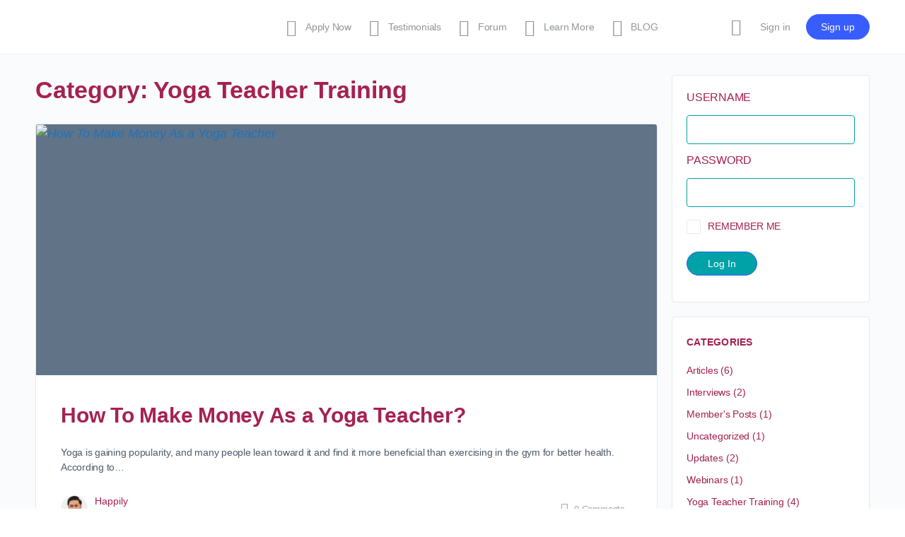

--- FILE ---
content_type: text/css
request_url: https://flowstate.yoga/wp-content/uploads/elementor/css/post-64.css?ver=1768870546
body_size: 386
content:
.elementor-kit-64{--e-global-color-primary:#00A2A7;--e-global-color-secondary:#A52151;--e-global-color-text:#0E1214;--e-global-color-accent:#D0B665;--e-global-color-97efb1a:#FFFFFF;--e-global-color-1e18ee1:#000000;--e-global-color-a64ca18:#F6F2EC;--e-global-color-38a510c:#96866B;--e-global-color-17c5fd4:#CABA9D;--e-global-color-5619035:#7EA9DB;--e-global-color-d081f94:#256DCF;--e-global-typography-primary-font-family:"Catamaran";--e-global-typography-primary-font-weight:bold;--e-global-typography-secondary-font-family:"Catamaran";--e-global-typography-text-font-family:"Catamaran";--e-global-typography-accent-font-family:"Catamaran";--e-global-typography-73a1b53-font-family:"Playfair Display";--e-global-typography-73a1b53-font-size:40px;--e-global-typography-73a1b53-font-weight:400;--e-global-typography-73a1b53-text-transform:uppercase;font-size:18px;}.elementor-kit-64 button,.elementor-kit-64 input[type="button"],.elementor-kit-64 input[type="submit"],.elementor-kit-64 .elementor-button{background-color:var( --e-global-color-primary );font-family:"Catamaran", Sans-serif;}.elementor-kit-64 button:hover,.elementor-kit-64 button:focus,.elementor-kit-64 input[type="button"]:hover,.elementor-kit-64 input[type="button"]:focus,.elementor-kit-64 input[type="submit"]:hover,.elementor-kit-64 input[type="submit"]:focus,.elementor-kit-64 .elementor-button:hover,.elementor-kit-64 .elementor-button:focus{background-color:var( --e-global-color-secondary );}.elementor-kit-64 e-page-transition{background-color:#FFBC7D;}.elementor-kit-64 h1{font-weight:bold;}.elementor-kit-64 h2{font-weight:bold;}.elementor-kit-64 h3{font-size:26px;font-weight:600;line-height:1.2em;}.elementor-kit-64 h4{font-weight:400;}.elementor-kit-64 h5{font-size:22px;font-weight:500;text-transform:uppercase;letter-spacing:1px;}.elementor-kit-64 h6{font-size:18px;font-weight:bold;}.elementor-kit-64 label{color:var( --e-global-color-text );font-family:var( --e-global-typography-accent-font-family ), Sans-serif;}.elementor-kit-64 input:not([type="button"]):not([type="submit"]),.elementor-kit-64 textarea,.elementor-kit-64 .elementor-field-textual{border-style:solid;border-width:1px 1px 1px 1px;border-color:var( --e-global-color-primary );}.elementor-section.elementor-section-boxed > .elementor-container{max-width:1280px;}.e-con{--container-max-width:1280px;}.elementor-widget:not(:last-child){margin-block-end:20px;}.elementor-element{--widgets-spacing:20px 20px;--widgets-spacing-row:20px;--widgets-spacing-column:20px;}{}h1.entry-title{display:var(--page-title-display);}@media(max-width:1024px){.elementor-section.elementor-section-boxed > .elementor-container{max-width:1024px;}.e-con{--container-max-width:1024px;}}@media(max-width:767px){.elementor-kit-64 h3{font-size:21px;}.elementor-section.elementor-section-boxed > .elementor-container{max-width:767px;}.e-con{--container-max-width:767px;}}/* Start custom CSS */p:last-child{
    margin-bottom: 0px;
}

p:first-child{
    margin: 0px;
}

.cta-button{
    background: #01A2A7;
}/* End custom CSS */